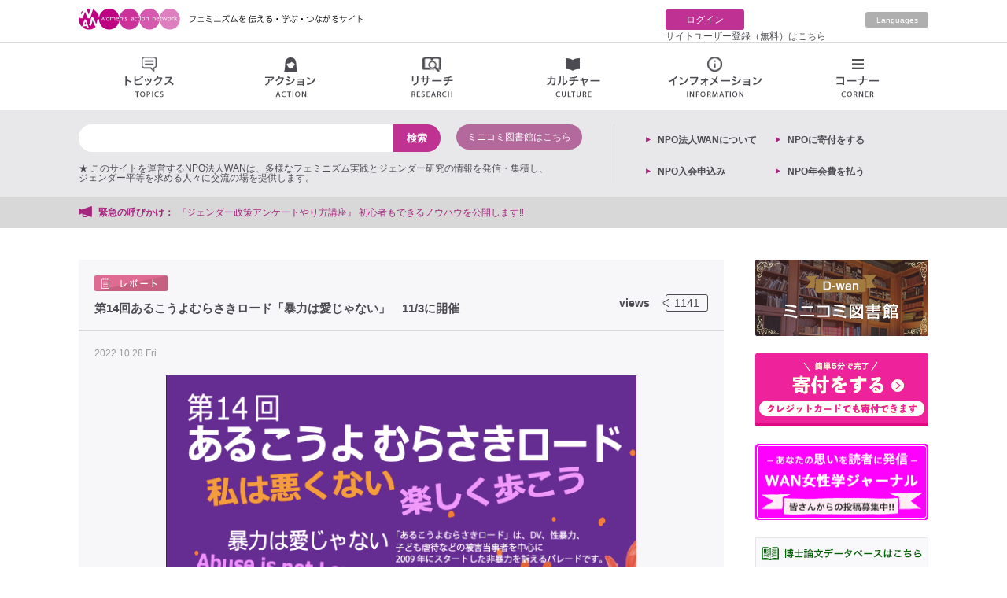

--- FILE ---
content_type: application/javascript
request_url: https://wan.or.jp/assets/front/js/article.js?1625625578
body_size: 548
content:
$(window).load(function(){
    $('.article_slider').bxSlider({
        auto: true,
        adaptiveHeight: true
    });
  $('.post-content').find('img').each(function(){
    $(this).attr('href',$(this).attr('src'));

  });
  $('.post-content').find('img').colorbox({
    'maxWidth':'800px'
  });

});


--- FILE ---
content_type: application/javascript
request_url: https://wan.or.jp/assets/front/js/auto-link.js?1625625578
body_size: 2632
content:
jQuery(function($) {
    var re = /(?:(?=(?:http|https):)([a-zA-Z][-+.a-zA-Z\d]*):(?:((?:[-_.!~*'()a-zA-Z\d;?:@&=+$,]|%[a-fA-F\d]{2})(?:[-_.!~*'()a-zA-Z\d;\/?:@&=+$,\[\]]|%[a-fA-F\d]{2})*)|(?:(?:\/\/(?:(?:(?:((?:[-_.!~*'()a-zA-Z\d;:&=+$,]|%[a-fA-F\d]{2})*)@)?(?:((?:(?:(?:[a-zA-Z\d](?:[-a-zA-Z\d]*[a-zA-Z\d])?)\.)*(?:[a-zA-Z](?:[-a-zA-Z\d]*[a-zA-Z\d])?)\.?|\d{1,3}\.\d{1,3}\.\d{1,3}\.\d{1,3}|\[(?:(?:[a-fA-F\d]{1,4}:)*(?:[a-fA-F\d]{1,4}|\d{1,3}\.\d{1,3}\.\d{1,3}\.\d{1,3})|(?:(?:[a-fA-F\d]{1,4}:)*[a-fA-F\d]{1,4})?::(?:(?:[a-fA-F\d]{1,4}:)*(?:[a-fA-F\d]{1,4}|\d{1,3}\.\d{1,3}\.\d{1,3}\.\d{1,3}))?)\]))(?::(\d*))?))?|((?:[-_.!~*'()a-zA-Z\d$,;:@&=+]|%[a-fA-F\d]{2})+))|(?!\/\/))(\/(?:[-_.!~*'()a-zA-Z\d:@&=+$,]|%[a-fA-F\d]{2})*(?:;(?:[-_.!~*'()a-zA-Z\d:@&=+$,]|%[a-fA-F\d]{2})*)*(?:\/(?:[-_.!~*'()a-zA-Z\d:@&=+$,]|%[a-fA-F\d]{2})*(?:;(?:[-_.!~*'()a-zA-Z\d:@&=+$,]|%[a-fA-F\d]{2})*)*)*)?)(?:\?((?:[-_.!~*'()a-zA-Z\d;\/?:@&=+$,\[\]]|%[a-fA-F\d]{2})*))?)(?:\#((?:[-_.!~*'()a-zA-Z\d;\/?:@&=+$,\[\]]|%[a-fA-F\d]{2})*))?)/img;

    function makeHTML(textNode) {
        var source = textNode.data;
        return source.replace(re, function() {
            var url = arguments[0];
            var a = $('<a></a>').attr({'href': url, 'target': '_blank'}).text(url);
            return url.match(/^https?:\/\/$/) ? url : $('<div></div>').append(a).html();
        });
    };

    function eachText(node, callback) {
        $.each(node.childNodes, function() {
            if (this.nodeType != 8 && this.nodeName != 'A') {
                this.nodeType != 1 ? callback(this) : eachText(this, callback);
            }
        });
    };

    $.fn.autolink = function() {
        return this.each(function() {
            var queue = [];
            eachText(this, function(e) {
                var html = makeHTML(e);
                if (html != e.data) {
                    queue.push([e, makeHTML(e)]);
                }
            });
            $.each(queue, function(i, x) {
                $(x[0]).replaceWith(x[1]);
            });
        });
    };
});
$(document).ready(function(){
  
  $(".old").each(function(){
    //http、httpsなどで始まる文字列を正規表現でリンクに置換する
    // $(this).html( $(this).html().replace(/((http|https|ftp):\/\/[\w?=&.\/-;#~%-]+(?![\w\s?&.\/;#~%"=-]*>))/g, '<a href="$1">$1</a> ') );
    
  });
  $(document.body).autolink();
})


--- FILE ---
content_type: application/javascript
request_url: https://wan.or.jp/assets/front/js/clip.js?1625625578
body_size: 2803
content:
// require jQuery JavaScript Library v1.10.1

/* 即時関数でローカル化 */
$(function(){
/*===================================================================================
	[ お気に入り追加 ]
===================================================================================*/

function clipArticle(){
	var $clip_buttons = $(".clip_btn01,.clip_btn");
	var $clip_button;


	$clip_buttons.each(function(){
		$clip_button = $(this);
		updateClipImage();
	});

	function updateClipImage(){
		$img = $clip_button.find('img');
		if($clip_button.hasClass("cliped")){
			if($img.length > 0){
				$img.attr('src', unclip_image_path);
			}else{
				$clip_button.css("background-image", "url("+unclip_image_path+")");
			}
		}else if($clip_button.hasClass("uncliped")){
			if($img.length > 0){
				$img.attr('src', clip_image_path);
			}else{
				$clip_button.css("background-image", "url("+clip_image_path+")");
			}
		}
	}

	function updateClipStatus(model_id, type, status){
		var query = ajax_url+model_id+"/"+type+"/"+status;
		$.ajax({
			url: query,
			type:"GET",
			dataType: "json",
			timeout:5000,
			success: function(clips) {
				if(status == 1){
					$clip_button.removeClass("uncliped").addClass("cliped");
				}else{
					//クリップ一覧のページでは、クリップを外すと記事ごとremove
					if($clip_button.parents("#mypage").length){
						$clip_button.parents(".post").remove();
						return;
					}
					$clip_button.removeClass("cliped").addClass("uncliped");
				}
				updateClipImage();
			},
			error: function(XMLHttpRequest, textStatus, errorThrown) {
				//console.log("XMLHttpRequest : " +XMLHttpRequest.status+"\n"+textStatus+"\n"+errorThrown.message);
			}
		});
	}

	$(".clip_btn01, .clip_btn").on("click",function(){
		$clip_button = $(this);
		var model_id = $(this).attr("model");
		if($(this).hasClass("uncliped")){
			var status = 1;
		}else if($(this).hasClass("cliped")){
			var status = 0;
		}
		if($(this).hasClass("article")){
			var type = 'article';
		}else if($(this).hasClass("event")){
			var type = 'event';
		}else if($(this).hasClass("help")){
			var type = 'help';
		}
		updateClipStatus(model_id, type, status);
		return false;
	});
}


/* ============================================================
 * Execute JavaScript when the Window Object is fully loaded.
 * ============================================================ */

	$(window).load(function() {
		clipArticle();
	});
});//End